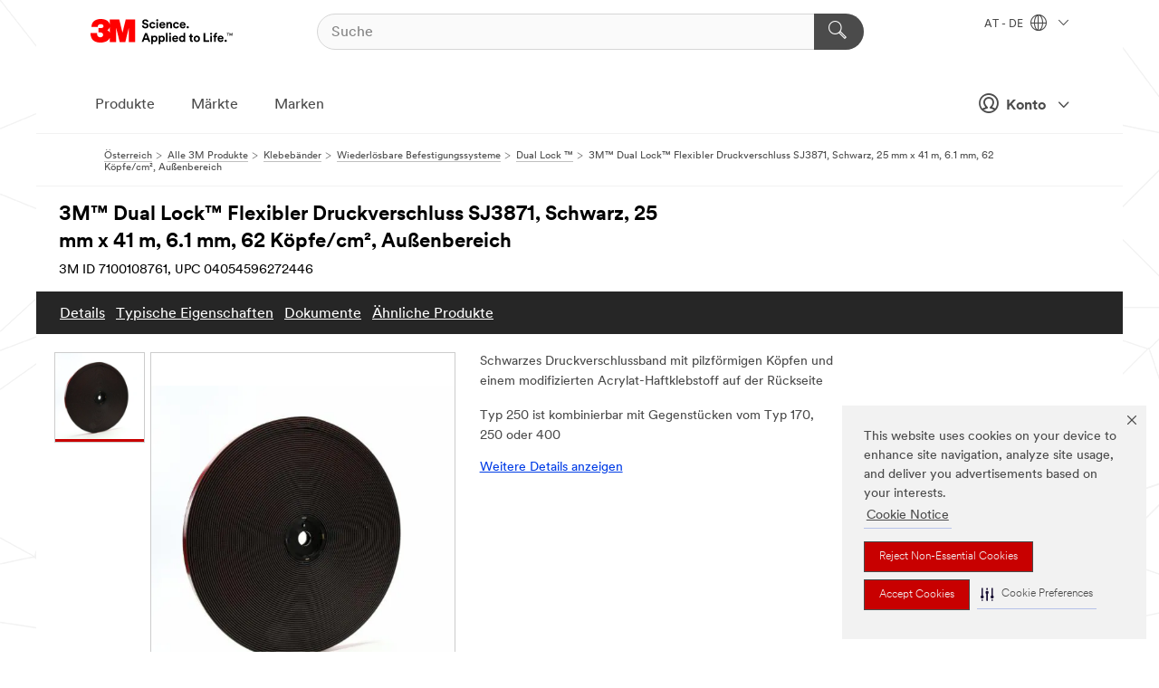

--- FILE ---
content_type: text/html; charset=UTF-8
request_url: https://www.3maustria.at/3M/de_AT/p/d/b40068954/
body_size: 16576
content:
<!DOCTYPE html>
<html lang="de-AT">
 <head><meta http-equiv="X-UA-Compatible" content="IE=EDGE"><script type="text/javascript" src="https://cdn-prod.securiti.ai/consent/auto_blocking/0638aaa2-354a-44c0-a777-ea4db9f7bf8a/801f2468-8ca0-466a-9559-d3a44ea93778.js"></script><script>(function(){var s=document.createElement('script');s.src='https://cdn-prod.securiti.ai/consent/cookie-consent-sdk-loader.js';s.setAttribute('data-tenant-uuid', '0638aaa2-354a-44c0-a777-ea4db9f7bf8a');s.setAttribute('data-domain-uuid', '801f2468-8ca0-466a-9559-d3a44ea93778');s.setAttribute('data-backend-url', 'https://app.securiti.ai');s.setAttribute('data-skip-css', 'false');s.defer=true;var parent_node=document.head || document.body;parent_node.appendChild(s);})()</script><script src="https://tags.tiqcdn.com/utag/3m/redeploy-gdpr/prod/utag.sync.js"></script><script>if (typeof utag_data == 'undefined') utag_data = {};</script>
<title>3M™ Dual Lock™ Flexibler Druckverschluss SJ3871, Schwarz, 25 mm x 41 m, 6.1 mm, 62 Köpfe/cm², Außenbereich | 3M Österreich</title>
  <meta charset="utf-8">
  <meta name="viewport" content="width=device-width, initial-scale=1.0">
<meta name="DCSext.Brand" content="Dual Lock">
<meta name="DCSext.Business" content="Safety & Industrial Bus Group">
<meta name="DCSext.CDC" content="AD">
<meta name="DCSext.Dimension_FUZE_Featured_Brands" content="Dual Lock">
<meta name="DCSext.Hierarchy" content="GPH12428">
<meta name="DCSext.SnapsPdp" content="3M™ Dual Lock™ Flexibler Druckverschluss SJ3871, Schwarz, 25 mm x 41 m, 6.1 mm, 62 Köpfe/cm², Außenbereich">
<meta name="DCSext.ewcd_url" content="Z6_79L2HO02KO3O10Q639V7L0A534 | Z6_79L2HO02KGTNF0Q98PTB7K3T93">
<meta name="DCSext.locale" content="de_AT">
<meta name="DCSext.page" content="CORP_SNAPS_GPH_AT">
<meta name="DCSext.platform" content="FUZE">
<meta name="DCSext.site" content="CORP_SNAPS_GPH">
<meta name="Discontinued" content="false">
<meta name="Keywords" content="3m duallock, klettband klebepad, 3m dual lock, dual lock, flexibler druckverschluss, kleben wiederlösbar, Schloss wiederverschließbar, druckverschluss temperaturbeständigkeit, klettband, wiederverschließbare Befestigungslösung">
<meta name="WT.cg_n" content="Product Detail Page">
<meta name="WT.dcsvid" content="">
<meta name="WT.pn_sku" content="7100108761">
<meta name="application-name" content="MMM-ext">
<meta name="baseurl" content="https://www.3maustria.at/3M/de_AT/p/">
<meta name="dc_coverage" content="AT">
<meta name="description" content="3M™ Dual Lock™ Flexibler Druckverschluss SJ3871 besteht aus schwarzem Polypropylen mit einem modifizierten Acrylat-Klebstoff auf der Rückseite. Dieses Produkt eignet sich für verschiedenste Anwendungen im Innen- und Außenbereich. Es ist im geschlossenen Zustand gerade einmal 0,24 Zoll dick und bietet eine lange Lebensdauer.">
<meta name="entity.categoryId" content="GPH12428">
<meta name="format-detection" content="telephone=no">
<meta name="generatedBySNAPS" content="true">
<meta http-equiv="cleartype" content="on">
<meta http-equiv="format-detection" content="telephone=no">
<meta http-equiv="imagetoolbar" content="no">
<meta name="isChild" content="true">
<meta name="isParent" content="false">
<meta name="mmm_id" content="7100108761">
<meta name="mmmsite" content="CORP_SNAPS_GPH">
<meta name="og:description" content="3M™ Dual Lock™ Flexibler Druckverschluss SJ3871 besteht aus schwarzem Polypropylen mit einem modifizierten Acrylat-Klebstoff auf der Rückseite. Dieses Produkt eignet sich für verschiedenste Anwendungen im Innen- und Außenbereich. Es ist im geschlossenen Zustand gerade einmal 0,24 Zoll dick und bietet eine lange Lebensdauer.">
<meta name="og:image" content="https://multimedia.3m.com/mws/media/1047706J/3m-dual-lock-reclose-fastnr-sj3871-400-black-1inx45yd-0-22in.jpg">
<meta name="og:title" content="3M™ Dual Lock™ Flexibler Druckverschluss SJ3871, Schwarz, 25 mm x 41 m, 6.1 mm, 62 Köpfe/cm², Außenbereich">
<meta name="og:url" content="https://www.3maustria.at/3M/de_AT/p/d/b40068954/">
<meta name="pageType" content="FuzeProductDetail">
<meta name="mmm:serp" content="https://www.3maustria.at/3M/de_AT/p/d/b40068954/"/>
<link rel="canonical" href="https://www.3maustria.at/3M/de_AT/p/d/b40068954/" /><!--  <PageMap><DataObject type="server"><Attribute name="node">fd-1 | WebSphere_Portal</Attribute>
<Attribute name="placeUniquename">CORP_SNAPS_GPH</Attribute>
<Attribute name="sitebreadcrumb">Z6_79L2HO02KGTNF0Q98PTB7K3T93</Attribute>
<Attribute name="themeVersion">2025.12</Attribute>
<Attribute name="pageUniquename">CORP_SNAPS_GPH_AT</Attribute>
</DataObject>
<DataObject type="page"><Attribute name="site">Z6_79L2HO02KO3O10Q639V7L0A534 | CORP_SNAPS_GPH</Attribute>
<Attribute name="currentpage">Z6_79L2HO02KGTNF0Q98PTB7K3T93</Attribute>
<Attribute name="currentuniquename">CORP_SNAPS_GPH_AT</Attribute>
</DataObject>
</PageMap> --><link rel="shortcut icon" type="image/ico" href="/favicon.ico" />
<link rel="apple-touch-icon-precomposed" sizes="57x57" href="/3m_theme_assets/themes/3MTheme/assets/images/unicorn/3M_Bookmark_Icon_57x57.png" />
<link rel="apple-touch-icon-precomposed" sizes="60x60" href="/3m_theme_assets/themes/3MTheme/assets/images/unicorn/3M_Bookmark_Icon_60x60.png" />
<link rel="apple-touch-icon-precomposed" sizes="72x72" href="/3m_theme_assets/themes/3MTheme/assets/images/unicorn/3M_Bookmark_Icon_72x72.png" />
<link rel="apple-touch-icon-precomposed" sizes="76x76" href="/3m_theme_assets/themes/3MTheme/assets/images/unicorn/3M_Bookmark_Icon_76x76.png" />
<link rel="apple-touch-icon-precomposed" sizes="114x114" href="/3m_theme_assets/themes/3MTheme/assets/images/unicorn/3M_Bookmark_Icon_114x114.png" />
<link rel="apple-touch-icon-precomposed" sizes="120x120" href="/3m_theme_assets/themes/3MTheme/assets/images/unicorn/3M_Bookmark_Icon_120x120.png" />
<link rel="apple-touch-icon-precomposed" sizes="144x144" href="/3m_theme_assets/themes/3MTheme/assets/images/unicorn/3M_Bookmark_Icon_144x144.png" />
<link rel="apple-touch-icon-precomposed" sizes="152x152" href="/3m_theme_assets/themes/3MTheme/assets/images/unicorn/3M_Bookmark_Icon_152x152.png" />
<link rel="apple-touch-icon-precomposed" sizes="180x180" href="/3m_theme_assets/themes/3MTheme/assets/images/unicorn/3M_Bookmark_Icon_180x180.png" />
<meta name="msapplication-TileColor" content="#ffffff" />
<meta name="msapplication-square70x70logo" content="/3m_theme_assets/themes/3MTheme/assets/images/unicorn/smalltile.png" />
<meta name="msapplication-square150x150logo" content="/3m_theme_assets/themes/3MTheme/assets/images/unicorn/mediumtile.png" />
<meta name="msapplication-wide310x150logo" content="/3m_theme_assets/themes/3MTheme/assets/images/unicorn/widetile.png" />
<meta name="msapplication-square310x310logo" content="/3m_theme_assets/themes/3MTheme/assets/images/unicorn/largetile.png" />
<link rel="alternate" hreflang="en-SG" href="https://www.3m.com.sg/3M/en_SG/p/d/b40068954/" /><link rel="alternate" hreflang="nl-NL" href="https://www.3mnederland.nl/3M/nl_NL/p/d/b40068954/" /><link rel="alternate" hreflang="en-MY" href="https://www.3m.com.my/3M/en_MY/p/d/b40068954/" /><link rel="alternate" hreflang="de-DE" href="https://www.3mdeutschland.de/3M/de_DE/p/d/b40068954/" /><link rel="alternate" hreflang="en-IN" href="https://www.3mindia.in/3M/en_IN/p/d/b40068954/" /><link rel="alternate" hreflang="it-IT" href="https://www.3mitalia.it/3M/it_IT/p/d/b40068954/" /><link rel="alternate" hreflang="en-IE" href="https://www.3mireland.ie/3M/en_IE/p/d/b40068954/" /><link rel="alternate" hreflang="fr-FR" href="https://www.3mfrance.fr/3M/fr_FR/p/d/b40068954/" /><link rel="alternate" hreflang="en-US" href="https://www.3m.com/3M/en_US/p/d/b40068954/" /><link rel="alternate" hreflang="de-AT" href="https://www.3maustria.at/3M/de_AT/p/d/b40068954/" /><link rel="alternate" hreflang="fr-CH" href="https://www.3msuisse.ch/3M/fr_CH/p/d/b40068954/" /><link rel="alternate" hreflang="en-GB" href="https://www.3m.co.uk/3M/en_GB/p/d/b40068954/" /><link rel="alternate" hreflang="nl-BE" href="https://www.3mbelgie.be/3M/nl_BE/p/d/b40068954/" /><link rel="stylesheet" href="/3m_theme_assets/themes/3MTheme/assets/css/build/phoenix.css?v=3.183.1" />
<link rel="stylesheet" href="/3m_theme_assets/themes/3MTheme/assets/css/unicorn-icons.css?v=3.183.1" />
<link rel="stylesheet" media="print" href="/3m_theme_assets/themes/3MTheme/assets/css/build/unicorn-print.css?v=3.183.1" />
<link rel="stylesheet" href="/3m_theme_assets/static/MDS/mammoth.css?v=3.183.1" />
<!--[if IE]><![endif]-->
<!--[if (IE 8)|(IE 7)]>
<script type="text/javascript">
document.getElementById("js-main_style").setAttribute("href", "");
</script>

<![endif]-->
<!--[if lte IE 6]><![endif]-->
<script type="text/javascript" src="/3m_theme_assets/themes/3MTheme/assets/scripts/mmmSettings.js"></script><link rel="stylesheet" href="/3m_theme_assets/themes/3MTheme/assets/css/build/gsn.css" />
<link rel="stylesheet" href="/3m_theme_assets/themes/3MTheme/assets/css/static/MyAccountDropdown/MyAccountDropdown.css" />


<script>(window.BOOMR_mq=window.BOOMR_mq||[]).push(["addVar",{"rua.upush":"false","rua.cpush":"false","rua.upre":"false","rua.cpre":"false","rua.uprl":"false","rua.cprl":"false","rua.cprf":"false","rua.trans":"","rua.cook":"false","rua.ims":"false","rua.ufprl":"false","rua.cfprl":"false","rua.isuxp":"false","rua.texp":"norulematch","rua.ceh":"false","rua.ueh":"false","rua.ieh.st":"0"}]);</script>
                              <script>!function(e){var n="https://s.go-mpulse.net/boomerang/";if("False"=="True")e.BOOMR_config=e.BOOMR_config||{},e.BOOMR_config.PageParams=e.BOOMR_config.PageParams||{},e.BOOMR_config.PageParams.pci=!0,n="https://s2.go-mpulse.net/boomerang/";if(window.BOOMR_API_key="UWRYR-C88R8-XEZDS-AZ97P-LXP2F",function(){function e(){if(!o){var e=document.createElement("script");e.id="boomr-scr-as",e.src=window.BOOMR.url,e.async=!0,i.parentNode.appendChild(e),o=!0}}function t(e){o=!0;var n,t,a,r,d=document,O=window;if(window.BOOMR.snippetMethod=e?"if":"i",t=function(e,n){var t=d.createElement("script");t.id=n||"boomr-if-as",t.src=window.BOOMR.url,BOOMR_lstart=(new Date).getTime(),e=e||d.body,e.appendChild(t)},!window.addEventListener&&window.attachEvent&&navigator.userAgent.match(/MSIE [67]\./))return window.BOOMR.snippetMethod="s",void t(i.parentNode,"boomr-async");a=document.createElement("IFRAME"),a.src="about:blank",a.title="",a.role="presentation",a.loading="eager",r=(a.frameElement||a).style,r.width=0,r.height=0,r.border=0,r.display="none",i.parentNode.appendChild(a);try{O=a.contentWindow,d=O.document.open()}catch(_){n=document.domain,a.src="javascript:var d=document.open();d.domain='"+n+"';void(0);",O=a.contentWindow,d=O.document.open()}if(n)d._boomrl=function(){this.domain=n,t()},d.write("<bo"+"dy onload='document._boomrl();'>");else if(O._boomrl=function(){t()},O.addEventListener)O.addEventListener("load",O._boomrl,!1);else if(O.attachEvent)O.attachEvent("onload",O._boomrl);d.close()}function a(e){window.BOOMR_onload=e&&e.timeStamp||(new Date).getTime()}if(!window.BOOMR||!window.BOOMR.version&&!window.BOOMR.snippetExecuted){window.BOOMR=window.BOOMR||{},window.BOOMR.snippetStart=(new Date).getTime(),window.BOOMR.snippetExecuted=!0,window.BOOMR.snippetVersion=12,window.BOOMR.url=n+"UWRYR-C88R8-XEZDS-AZ97P-LXP2F";var i=document.currentScript||document.getElementsByTagName("script")[0],o=!1,r=document.createElement("link");if(r.relList&&"function"==typeof r.relList.supports&&r.relList.supports("preload")&&"as"in r)window.BOOMR.snippetMethod="p",r.href=window.BOOMR.url,r.rel="preload",r.as="script",r.addEventListener("load",e),r.addEventListener("error",function(){t(!0)}),setTimeout(function(){if(!o)t(!0)},3e3),BOOMR_lstart=(new Date).getTime(),i.parentNode.appendChild(r);else t(!1);if(window.addEventListener)window.addEventListener("load",a,!1);else if(window.attachEvent)window.attachEvent("onload",a)}}(),"".length>0)if(e&&"performance"in e&&e.performance&&"function"==typeof e.performance.setResourceTimingBufferSize)e.performance.setResourceTimingBufferSize();!function(){if(BOOMR=e.BOOMR||{},BOOMR.plugins=BOOMR.plugins||{},!BOOMR.plugins.AK){var n=""=="true"?1:0,t="",a="cj26dvyxhuqq62lwsa7q-f-5f9bf6bc0-clientnsv4-s.akamaihd.net",i="false"=="true"?2:1,o={"ak.v":"39","ak.cp":"832420","ak.ai":parseInt("281472",10),"ak.ol":"0","ak.cr":9,"ak.ipv":4,"ak.proto":"h2","ak.rid":"6c7fbd80","ak.r":45721,"ak.a2":n,"ak.m":"dscx","ak.n":"essl","ak.bpcip":"18.117.225.0","ak.cport":35686,"ak.gh":"23.33.25.7","ak.quicv":"","ak.tlsv":"tls1.3","ak.0rtt":"","ak.0rtt.ed":"","ak.csrc":"-","ak.acc":"","ak.t":"1769377855","ak.ak":"hOBiQwZUYzCg5VSAfCLimQ==zBsC3XEup9sHVoYfud8dYRJz3n4FAD/+VLQLqA2VhZUBxtBaNYbkRe7pVj3CMN65EaOkxehQZrRYKQiKmLIlTkzQwaDuw+Uh0OaUp4l4c5T7+KhQ7vEzKZtXeUJVeB7EdNDM6xQy/zkdvUihfoi5jxyFzQEFUPCD3dxEkarVhzwpHakSa/Rpnvtghiw9oFCCzLhaECLF4etr8OBgOU5WCEPKBJZ0KLwDft7xp2OjZgo+0WqR+LuAMcx8+C5dvshHgbCbr8aFgD/Wbimnu4nPAMOzGzUXVQ7ULMiK1w10Xf6PiX9IJURBxBwJq97EFKwIlj9Bju9KOQ38jdP7FjU85yNr4053B5zKTEXaGk0DCCNbMKm9rk9wGzGyw9xcTrGCFtb722dP3Hwclz1K++cM2fqe+qWVKf3Tq70SuLpYpvQ=","ak.pv":"279","ak.dpoabenc":"","ak.tf":i};if(""!==t)o["ak.ruds"]=t;var r={i:!1,av:function(n){var t="http.initiator";if(n&&(!n[t]||"spa_hard"===n[t]))o["ak.feo"]=void 0!==e.aFeoApplied?1:0,BOOMR.addVar(o)},rv:function(){var e=["ak.bpcip","ak.cport","ak.cr","ak.csrc","ak.gh","ak.ipv","ak.m","ak.n","ak.ol","ak.proto","ak.quicv","ak.tlsv","ak.0rtt","ak.0rtt.ed","ak.r","ak.acc","ak.t","ak.tf"];BOOMR.removeVar(e)}};BOOMR.plugins.AK={akVars:o,akDNSPreFetchDomain:a,init:function(){if(!r.i){var e=BOOMR.subscribe;e("before_beacon",r.av,null,null),e("onbeacon",r.rv,null,null),r.i=!0}return this},is_complete:function(){return!0}}}}()}(window);</script></head>
<body class="MMM--bodyContain MMM--body_1440"><div class="MMM--skipMenu" id="top"><ul class="MMM--skipList"><li><a href="#js-gsnMenu">Wechseln zur AT Navigation</a></li><li><a href="#ssnMenu">Wechseln zur CORP_SNAPS_GPH Navigation</a></li><li><a href="#pageContent">Zum Seiteninhalt</a></li><li><a href="#js-searchBar">Zur Suche</a></li><li><a href="#help--links">Zum Kontakt</a></li><li><a href="/3M/de_AT/unternehmen-alpine/site-map/">Zur Sitemap</a></li></ul>
</div>

    <div id="js-bodyWrapper" class="MMM--themeWrapper">
        <div class="m-dropdown-list_overlay"></div>
    <nav class="m-nav">      
      <div class="is-header_container h-fitWidth m-header_container">
        <div class="m-header">          
          <a href="/3M/de_AT/unternehmen-alpine/" aria-label="3M Logo - Opens in a new window" class="is-3MLogo m-header_logo l-smallMarginRight h-linkNoUnderline l-centerVertically" title="3M in Österreich">
            <img class="h-onDesktop m-header_logoImg" src="/3m_theme_assets/themes/3MTheme/assets/images/unicorn/Logo.svg" alt="3M Logo" />
            <img class="h-notOnDesktop l-img" src="/3m_theme_assets/themes/3MTheme/assets/images/unicorn/Logo_mobile.png" alt="3M Logo" />
          </a>                          

          

<div class="m-header_search l-smallMarginRight">
  <form class="h-fitHeight" id="typeahead-root" action="/3M/de_AT/p/">
    <input id="js-searchBar" class="m-header_searchbar h-fitWidth h-fitHeight l-centerVertically is-searchbar" name="Ntt" type="search" placeholder="Suche" aria-label="Suche">
    <button class="m-header_searchbutton" type="submit" value="Suche" aria-label="Suche">
      <i class="MMM--icn MMM--icn_search color--white"></i>
    </button>
  </form>
</div>


          <div style="display: inline-block" class="h-notOnDesktop">
            <div class="m-header_menu l-centerVertically h-notOnDesktop">
              <a href="#" class="h-linkNoUnderline link--dark is-header_menuLink is-collapsed m-header_menuLink" aria-haspopup="true" aria-controls="navOptions" aria-label="Öffnen Sie die Navigation" data-openlabel="Öffnen Sie die Navigation" data-closelabel="Schliessen">
                <i class="MMM--icn MMM--icn_hamburgerMenu is-header_menuIcon m-header_menuIcn"></i>
              </a>
              <i class="MMM--icn MMM--icn_close link--dark m-header_hiddenIcn m-header_menuIcn"></i>
            </div>
          </div>
          <div class="m-header--fix"></div>
        </div>
                
        
        <div class="m-header-madbar h-notOnDesktop">
          <div class="MAD-Bar">
            <div class="m-account mad-section">
              
              <a href="#" role="button" class="m-btn m-btn--free font--size m-navbar_loginBtn m-navbar_profileBtn link--dark is-header_madSI is-closed is-signInToggle" target="_self">
                <i class="MMM--icn MMM--icn_userHollow large-icn"></i>
                Konto
                <i class="MMM--icn MMM--icn_down_arrow mad-barSI-arrow"></i>
              </a>
              
            </div>
          </div>
        </div>
                
        <div class="m-header_overlay"></div>
        
        <!-- Profile Management Pop-Up -->
              <div class="m-navbar m-navbar-noStyle">
               <div class=" is-signInPopUp h-hidden">
                <div class="m-navbar_signInPopup font--standard mad-menu-container" aria-modal="true">                           
                  
                  <div class="signIn-linkBox">
                    <a href="https://order.3m.com/store/bComAustriaSite/de_AT/login">Bei 3M bCom anmelden</a>
                  </div>
                </div> 
               </div> 
              </div>            
            

        <div class="is-dropdown h-hidden m-navbar_container">
          <div class="m-navbar_overlay h-fitHeight h-notOnMobile is-overlay h-notOnDesktop"></div>
          <div class="m-navbar">
            <div class="m-navbar_level-1 js-navbar_level-1">

              
	          <div class="m-navbar_login m-navbar_loginProfile h-notOnMobile h-notOnTablet h-onDesktop">
              <div class="mad-section">
                <a href="#" class="m-btn m-btn--free font--size m-navbar_loginBtn m-navbar_signInBtn link--dark is-signInToggle is-header_madDesktopSI">
                  <i class="MMM--icn MMM--icn_userHollow l-centerVertically large-icn" style="padding-left: 10px; font-weight: bold;"></i>
                  Konto
                  <i class="MMM--icn mad-barSI-arrow MMM--icn_down_arrow" style="padding-left: 10px; font-size: 11px;"></i>
                </a>
              </div>
            </div>
 
              <div class="m-navbar_localization l-centerVertically">
                <a href="#" class="link--dark l-centerVertically is-localeToggle">AT - DE
                  <i class="MMM--icn MMM--icn_localizationGlobe l-centerVertically m-navbar_localGlobe" style="padding-left: 5px;"></i>
                  <i class="MMM--icn MMM--icn_down_arrow h-onDesktop" style="padding-left: 10px; font-size: 11px;"></i></a>
              </div>
              <div id="js-gsnMenu" class="m-navbar_nav">

                
<ul id="navOptions" role="menubar">
<li class="m-navbar_listItem">
        <a href="#" id="navbar_link-products" class="is-navbar_link m-navbar_link" aria-haspopup="true" aria-expanded="false">Produkte</a>
      </li><li class="m-navbar_listItem">
        <a href="#" id="navbar_link-industries" class="is-navbar_link m-navbar_link" aria-haspopup="true" aria-expanded="false">Märkte</a>
      </li><li class="m-navbar_listItem">
          <a href="/3M/de_AT/unternehmen-alpine/our-brands/" class="m-navbar_link">Marken</a>
        </li>
        
</ul>
<div class="m-navbar_localOverlay is-localePopUp h-hidden">
  <div class="m-navbar_localPopup m-navbar_popup font--standard" aria-modal="true" role="dialog" aria-label="language switcher dialog">
    <button
      class="m-navbar-localClose m-btn--close color--silver is-close h-notOnDesktop"
      aria-label="Schliessen"><i class="MMM--icn MMM--icn_close"></i></button>
    <div class="font--standard m-navbar_popupTitle">3M in Österreich</div>
    <form>
      <div class="font--standard m-navbar_popupOptions"><input type="radio" name="locale" value="https://www.3maustria.at/3M/de_AT/p/d/b40068954/" id="locale-at-de" class="m-radioInput" checked>
      	    <label class="m-radioInput_label" for="locale-at-de">Deutsch - DE</label><br></div>
      <a href="https://www.3m.com/3M/en_US/select-location/" aria-label="Change 3M Location" class="link">Change 3M Location</a>
      <button type="submit" value="Einreichen" class="m-btn m-btn--red m-navbar_localeSave is-saveLocale">Speichern</button>
    </form>
  </div>
  <div class="m-overlay h-onDesktop is-close"></div>
</div>
              </div>
            </div>

            <div class="m-dropdown-list js-navbar_level-2">

              <!-- Dropdown Lists Header -->
<div class="m-dropdown-list_header">
  <button class="m-dropdown-list_backBtn js-dropdown-list_backBtn">
    <i class="MMM--icn MMM--icn_lt2"></i>
  </button>
  <div class="m-dropdown-list_title">
<label id="dropdown-list_products-title">Produkte</label>
      <label id="dropdown-list_industries-title">Märkte</label>
      
  </div>
</div><!-- End of the dropdown list header --><ul id="products-list" class="l-dropdown-list_container" role="menu" aria-hidden="true"><li class="l-dropdown-list" role="menuitem">
      <a href="/3M/de_AT/p/c/advanced-materials/" aria-label="Advanced Materials" class="isInside MMM--basicLink">
        Advanced Materials
      </a>
    </li><li class="l-dropdown-list" role="menuitem">
      <a href="/3M/de_AT/p/c/automobil/" aria-label="Auto- und Montageteile" class="isInside MMM--basicLink">
        Auto- und Montageteile
      </a>
    </li><li class="l-dropdown-list" role="menuitem">
      <a href="/3M/de_AT/p/c/beschichtungen/" aria-label="Beschichtungen" class="isInside MMM--basicLink">
        Beschichtungen
      </a>
    </li><li class="l-dropdown-list" role="menuitem">
      <a href="/3M/de_AT/p/c/beschilderung-und-kennzeichnung/" aria-label="Beschilderung und Kennzeichnung" class="isInside MMM--basicLink">
        Beschilderung und Kennzeichnung
      </a>
    </li><li class="l-dropdown-list" role="menuitem">
      <a href="/3M/de_AT/p/c/buro-schreibtisch/" aria-label="Büro + Schreibtisch" class="isInside MMM--basicLink">
        Büro + Schreibtisch
      </a>
    </li><li class="l-dropdown-list" role="menuitem">
      <a href="/3M/de_AT/p/c/elektronikbauteile/" aria-label="Elektronikbauteile" class="isInside MMM--basicLink">
        Elektronikbauteile
      </a>
    </li><li class="l-dropdown-list" role="menuitem">
      <a href="/3M/de_AT/p/c/elektronisk/" aria-label="Elektronisk" class="isInside MMM--basicLink">
        Elektronisk
      </a>
    </li><li class="l-dropdown-list" role="menuitem">
      <a href="/3M/de_AT/p/c/etiketten/" aria-label="Etiketten" class="isInside MMM--basicLink">
        Etiketten
      </a>
    </li><li class="l-dropdown-list" role="menuitem">
      <a href="/3M/de_AT/p/c/folien/" aria-label="Folien" class="isInside MMM--basicLink">
        Folien
      </a>
    </li><li class="l-dropdown-list" role="menuitem">
      <a href="/3M/de_AT/p/c/haushalt/" aria-label="Haushalt" class="isInside MMM--basicLink">
        Haushalt
      </a>
    </li><li class="l-dropdown-list" role="menuitem">
      <a href="/3M/de_AT/p/c/isolation/" aria-label="Isolation" class="isInside MMM--basicLink">
        Isolation
      </a>
    </li><li class="l-dropdown-list" role="menuitem">
      <a href="/3M/de_AT/p/c/klebebander/" aria-label="Klebebänder" class="isInside MMM--basicLink">
        Klebebänder
      </a>
    </li><li class="l-dropdown-list" role="menuitem">
      <a href="/3M/de_AT/p/c/klebstoffe/" aria-label="Klebestoffe, Dichtmassen und Füllstoffe" class="isInside MMM--basicLink">
        Klebestoffe, Dichtmassen und Füllstoffe
      </a>
    </li><li class="l-dropdown-list" role="menuitem">
      <a href="/3M/de_AT/p/c/medizinisch/" aria-label="Medizinisch" class="isInside MMM--basicLink">
        Medizinisch
      </a>
    </li><li class="l-dropdown-list" role="menuitem">
      <a href="/3M/de_AT/p/c/personliche-schutzausrustung/" aria-label="Persönliche Schutzausrüstung" class="isInside MMM--basicLink">
        Persönliche Schutzausrüstung
      </a>
    </li><li class="l-dropdown-list" role="menuitem">
      <a href="/3M/de_AT/p/c/prozesshilfen-applikationshilfen/" aria-label="Prozesshilfen & Applikationshilfen" class="isInside MMM--basicLink">
        Prozesshilfen & Applikationshilfen
      </a>
    </li><li class="l-dropdown-list" role="menuitem">
      <a href="/3M/de_AT/p/c/reinigungszubehor/" aria-label="Reinigungszubehör" class="isInside MMM--basicLink">
        Reinigungszubehör
      </a>
    </li><li class="l-dropdown-list" role="menuitem">
      <a href="/3M/de_AT/p/c/schleifmittel/" aria-label="Schleifmittel" class="isInside MMM--basicLink">
        Schleifmittel
      </a>
    </li><li class="l-dropdown-list" role="menuitem">
      <a href="/3M/de_AT/p/c/schleifpasten-und-polituren/" aria-label="Schleifpasten und Polituren" class="isInside MMM--basicLink">
        Schleifpasten und Polituren
      </a>
    </li><li class="l-dropdown-list" role="menuitem">
      <a href="/3M/de_AT/p/c/schmiermittel/" aria-label="Schmiermittel" class="isInside MMM--basicLink">
        Schmiermittel
      </a>
    </li><li class="l-dropdown-list_last-item" role="menuitem"><a class="l-dropdown-list_view-all-products" href="/3M/de_AT/p/">Alle Produkte anzeigen</a>     
      <button class="m-btn js-backtoTopBtn">
        <i class="MMM--icn MMM--icn_arrowUp"></i>
      </button>
    </li></ul>
<ul id="industries-list" class="l-dropdown-list_container" role="menu" aria-hidden="true"><li class="l-dropdown-list" role="menuitem">
      <a href="/3M/de_AT/architektur-bau-alpine/" aria-label="Architektur und Bau" class="MMM--basicLink">
        Architektur und Bau
      </a>
    </li><li class="l-dropdown-list" role="menuitem">
      <a href="/3M/de_AT/elektronik-alpine/" aria-label="Elektronik" class="MMM--basicLink">
        Elektronik
      </a>
    </li><li class="l-dropdown-list" role="menuitem">
      <a href="/3M/de_AT/energie-alpine/" aria-label="Energie" class="MMM--basicLink">
        Energie
      </a>
    </li><li class="l-dropdown-list" role="menuitem">
      <a href="/3M/de_AT/gewerbe-handel-alpine/" aria-label="Gewerbe und Handel" class="MMM--basicLink">
        Gewerbe und Handel
      </a>
    </li><li class="l-dropdown-list" role="menuitem">
      <a href="/3M/de_AT/privatkunden-alpine/" aria-label="Produkte für den Privatkunden" class="MMM--basicLink">
        Produkte für den Privatkunden
      </a>
    </li><li class="l-dropdown-list" role="menuitem">
      <a href="/3M/de_AT/produktion-verarbeitung-alpine/" aria-label="Produktion und Verarbeitun" class="MMM--basicLink">
        Produktion und Verarbeitun
      </a>
    </li><li class="l-dropdown-list" role="menuitem">
      <a href="/3M/de_AT/sicherheit-alpine/" aria-label="Sicherheit" class="MMM--basicLink">
        Sicherheit
      </a>
    </li><li class="l-dropdown-list" role="menuitem">
      <a href="/3M/de_AT/transport-verkehr-alpine/" aria-label="Transport und Verkehr" class="MMM--basicLink">
        Transport und Verkehr
      </a>
    </li><li class="l-dropdown-list" role="menuitem">
      <a href="/3M/de_AT/automotive-alpine/" aria-label="Transportindustrie" class="MMM--basicLink">
        Transportindustrie
      </a>
    </li><div class="l-dropdown-list_industries-image">
      <img class="img img_stretch mix-MMM--img_fancy" src="https://multimedia.3m.com/mws/media/1812021O/industry-feature-image.png" alt="Ein Autofabrikarbeiter, der die Autoproduktionslinie inspiziert.">
      <p>Bei 3M entdecken und innovieren wir in nahezu jeder Branche, um Probleme auf der ganzen Welt zu lösen.</p>
    </div></ul>


            </div>            
          </div>
        </div>
      </div>
    </nav>
    <div class="m-navbar_profileOverlay is-profileToggle is-close h-hidden"></div>
    <div class="m-navbar_signInOverlay m-overlay is-signInToggle is-close h-hidden"></div>
<div class="MMM--site-bd">
  <div class="MMM--grids" id="pageContent">
  <div class="MMM--siteNav">
  <div class="MMM--breadcrumbs_theme">
  <ol class="MMM--breadcrumbs-list" itemscope itemtype="https://schema.org/BreadcrumbList"><li itemprop="itemListElement" itemscope itemtype="https://schema.org/ListItem"><a href="/3M/de_AT/unternehmen-alpine/" itemprop="item"><span itemprop="name">Österreich</span></a><i class="MMM--icn MMM--icn_breadcrumb"></i>
          <meta itemprop="position" content="1" /></li><li itemprop="itemListElement" itemscope itemtype="https://schema.org/ListItem"><a href="/3M/de_AT/p/" itemprop="item"><span itemprop="name">Alle 3M Produkte</span></a><i class="MMM--icn MMM--icn_breadcrumb"></i>
          <meta itemprop="position" content="2" /></li><li itemprop="itemListElement" itemscope itemtype="https://schema.org/ListItem"><a href="https://www.3maustria.at/3M/de_AT/p/c/klebebander/" itemprop="item"><span itemprop="name">Klebebänder</span></a><i class="MMM--icn MMM--icn_breadcrumb"></i>
          <meta itemprop="position" content="3" /></li><li itemprop="itemListElement" itemscope itemtype="https://schema.org/ListItem"><a href="https://www.3maustria.at/3M/de_AT/p/c/klebebander/wiederlosbare-befestigungssysteme/" itemprop="item"><span itemprop="name">Wiederlösbare Befestigungssysteme</span></a><i class="MMM--icn MMM--icn_breadcrumb"></i>
          <meta itemprop="position" content="4" /></li><li itemprop="itemListElement" itemscope itemtype="https://schema.org/ListItem"><a href="https://www.3maustria.at/3M/de_AT/p/c/klebebander/wiederlosbare-befestigungssysteme/dual-lock-tm/" itemprop="item"><span itemprop="name">Dual Lock ™</span></a><i class="MMM--icn MMM--icn_breadcrumb"></i>
          <meta itemprop="position" content="5" /></li><li itemprop="itemListElement" itemscope itemtype="https://schema.org/ListItem"><span itemprop="name">3M™ Dual Lock™ Flexibler Druckverschluss SJ3871, Schwarz, 25 mm x 41 m, 6.1 mm, 62 Köpfe/cm², Außenbereich</span><link itemprop="url" href="#"><meta itemprop="position" content="6" /></li></ol>
  
</div>

        </div><div class="hiddenWidgetsDiv">
	<!-- widgets in this container are hidden in the UI by default -->
	<div class='component-container ibmDndRow hiddenWidgetsContainer id-Z7_79L2HO02KGTNF0Q98PTB7K3TP6' name='ibmHiddenWidgets' ></div><div style="clear:both"></div>
</div>

<div class="MMM--grids">
  <div class='component-container MMM--grids-col_single MMM--grids-col ibmDndColumn id-Z7_79L2HO02KGTNF0Q98PTB7K3TP1' name='ibmMainContainer' ><div class='component-control id-Z7_79L2HO02KGTNF0Q98PTB7K3NJ7' ><span id="Z7_79L2HO02KGTNF0Q98PTB7K3NJ7"></span><html><head><meta name="viewport" content="width=device-width"/><script>window.__INITIAL_DATA = {"isParent":false,"productDetails":{"hasMoreOptions":false,"imageUrl":"https://multimedia.3m.com/mws/media/1047706J/3m-dual-lock-reclose-fastnr-sj3871-400-black-1inx45yd-0-22in.jpg","altText":"Leftside.tif","name":"3M™ Dual Lock™ Flexibler Druckverschluss SJ3871, Schwarz, 25 mm x 41 m, 6.1 mm, 62 Köpfe/cm², Außenbereich","bazaarVoiceProductFamily":["3M™ Dual Lock™ Reclosable Fastener SJ3871"],"stockNumber":"7100108761","originalMmmid":"B40068954","upc":"04054596272446","shortDescription":"3M™ Dual Lock™ Flexibler Druckverschluss SJ3871 besteht aus schwarzem Polypropylen mit einem modifizierten Acrylat-Klebstoff auf der Rückseite. Dieses Produkt eignet sich für verschiedenste Anwendungen im Innen- und Außenbereich. Es ist im geschlossenen Zustand gerade einmal 0,24 Zoll dick und bietet eine lange Lebensdauer.","longDescription":"[base64]","divisionName":"Safety & Industrial Bus Group","divisionCode":"AD","childrenUpc":["4054596227316","4054596227040","04054596227316","04054596227040","4054596272446"],"categoryId":"GPH12428","industryId":"","canonical":"https://www.3maustria.at/3M/de_AT/p/d/b40068954/","discontinued":false},"benefits":["Schwarzes Druckverschlussband mit pilzförmigen Köpfen und einem modifizierten Acrylat-Haftklebstoff auf der Rückseite","Typ 250 ist kombinierbar mit Gegenstücken vom Typ 170, 250 oder 400"],"classificationAttributes":[{"label":"Gesamtbreite (metrisch)","identifier":"attrh776","values":["25.4 mm"],"assignment":"techspec_dimensions"},{"label":"Geschlossene Dicke","identifier":"attrd391","values":["6.1 mm"],"assignment":"techspec"},{"label":"Klebstofftyp","identifier":"jhh7hmmlj7","values":["modifiziertes Acryl"],"assignment":"techspec"},{"label":"Lösungen für","identifier":"attra879","values":["WLAN-Netzwerk: Infrastruktur-Zubehör"],"assignment":"marketing"},{"label":"Marken","identifier":"brand0","values":["Dual Lock™"]},{"label":"Produktfarbe","identifier":"attra1798","values":["Schwarz"],"assignment":"techspec"},{"label":"Produktform","identifier":"gsxltxsmlg","values":["Rolle"],"assignment":"techspec"},{"label":"Trägermaterial","identifier":"attrh112","values":["Polypropylen"],"assignment":"techspec"},{"label":"Verschluss-Lebensdauer","identifier":"9g8z162rrg","values":["1000 "],"assignment":"techspec"}],"breadCrumb":[{"value":"Alle Produkte","removeUrl":"https://www.3maustria.at/3M/de_AT/p/","gphId":"GPH19999"},{"value":"Klebebänder","removeUrl":"https://www.3maustria.at/3M/de_AT/p/c/klebebander/","gphId":"GPH10113"},{"value":"Wiederlösbare Befestigungssysteme","removeUrl":"https://www.3maustria.at/3M/de_AT/p/c/klebebander/wiederlosbare-befestigungssysteme/","gphId":"GPH12219"},{"value":"Dual Lock ™","removeUrl":"https://www.3maustria.at/3M/de_AT/p/c/klebebander/wiederlosbare-befestigungssysteme/dual-lock-tm/","gphId":"GPH12428"},{"value":"3M™ Dual Lock™ Flexibler Druckverschluss SJ3871, Schwarz, 25 mm x 41 m, 6.1 mm, 62 Köpfe/cm², Außenbereich"}],"media":[{"url":"https://multimedia.3m.com/mws/media/1047706J/3m-dual-lock-reclose-fastnr-sj3871-400-black-1inx45yd-0-22in.jpg","altText":"Leftside.tif","usageCode":"main_image"}],"mediaMore":false,"resources":[{"dmrId":"2359273","url":"https://multimedia.3m.com/mws/media/2359273J/3m-iatd-cmsd-product-catalogue-hook-and-loop-de.jpg","originalUrl":"https://multimedia.3m.com/mws/media/2359273O/3m-iatd-cmsd-product-catalogue-hook-and-loop-de.pdf?&fn=3m-iatd-cmsd-product-catalogue-hook-and-loop-de.pdf","title":"3M IATD CMSD Produktkatalog, Hook and Loop, DE","mimeType":"application/pdf","fileSize":0,"altText":"Produktkatalog für das 3M Hook and Loop Portfolio, DE","contentType":"Kataloge"}],"resourcesMore":false,"similarProducts":[{"name":"3M™ Dual Lock™ Flexibler Druckverschluss SJ3871, Schwarz, 25 mm x 41 m, 6.1 mm, 62 Köpfe/cm², Außenbereich","image":"https://multimedia.3m.com/mws/media/1047706J/3m-dual-lock-reclose-fastnr-sj3871-400-black-1inx45yd-0-22in.jpg","altText":"Leftside.tif","mmmid":"7100108761"},{"name":"3M™ Dual Lock™ Flexibler Druckverschluss SJ3561, Transparent, 25 mm x 47.5 m, Type 400","url":"https://www.3maustria.at/3M/de_AT/p/d/b40068887/","image":"https://multimedia.3m.com/mws/media/752357J/3m-tm-dual-lock-tm-reclosable-fastener.jpg","altText":"3M™ Dual Lock™ flexibler Druckverschluss, SJ3560","mmmid":"B40068887"},{"name":"3M™ Dual Lock™ Flexibler Druckverschluss SJ354-Serie","url":"https://www.3maustria.at/3M/de_AT/p/d/b40068895/","image":"https://multimedia.3m.com/mws/media/1027163J/3m-sj-354x.jpg","altText":"3M™ Dual Lock™ Spendebox SJ354X","mmmid":"B40068895"},{"name":"3M™ Dual Lock™ flexibler Druckverschluss SJ3870","url":"https://www.3maustria.at/3M/de_AT/p/d/b40068905/","image":"https://multimedia.3m.com/mws/media/1027170J/3m-sj3870.jpg","altText":"3M™ Dual Lock™ SJ3870","mmmid":"B40068905"}],"similarProductsMore":true,"moreOptions":{"baseId":"B40068954","terminalCategory":"GPH12428","totalSelected":1,"childHasCcSubId":false,"displayTable":false,"wtbMmmIds":["7100108761"]},"mediaOffset":0,"mediaMoreCount":0,"ctaInfo":{"ccSubId":"2780","ccTemplatedID":"emjo9gg796_7541ec30-33d4-11eb-987a-25087ad49e2c103"},"replacement":{"discontinued":false,"is_product_new":false},"keywords":["3m duallock","klettband klebepad","3m dual lock","dual lock","flexibler druckverschluss","kleben wiederlösbar","Schloss wiederverschließbar","druckverschluss temperaturbeständigkeit","klettband","wiederverschließbare Befestigungslösung"],"resourcesAggs":[{"label":"Kataloge","count":1,"typeCode":"catalogs"},{"label":"Verkaufsratgeber","count":1,"typeCode":"sales_guides"}],"hreflang":{"en_MY":"https://www.3m.com.my/3M/en_MY/p/d/b40068954/","de_AT":"https://www.3maustria.at/3M/de_AT/p/d/b40068954/","it_IT":"https://www.3mitalia.it/3M/it_IT/p/d/b40068954/","nl_BE":"https://www.3mbelgie.be/3M/nl_BE/p/d/b40068954/","en_SG":"https://www.3m.com.sg/3M/en_SG/p/d/b40068954/","fr_CH":"https://www.3msuisse.ch/3M/fr_CH/p/d/b40068954/","fr_FR":"https://www.3mfrance.fr/3M/fr_FR/p/d/b40068954/","de_DE":"https://www.3mdeutschland.de/3M/de_DE/p/d/b40068954/","en_IE":"https://www.3mireland.ie/3M/en_IE/p/d/b40068954/","en_GB":"https://www.3m.co.uk/3M/en_GB/p/d/b40068954/","en_US":"https://www.3m.com/3M/en_US/p/d/b40068954/","en_IN":"https://www.3mindia.in/3M/en_IN/p/d/b40068954/","nl_NL":"https://www.3mnederland.nl/3M/nl_NL/p/d/b40068954/"},"translations":{"play":"Wiedergabe","viewBuyingOptions":"Kaufoptionen anzeigen","techDataSheet":"Technisches Datenblatt","clearAll":"Alle löschen","chatUnavailable":"Chat ist nicht verfügbar","plusXMore":"+ # weitere","userInstructions":"Gebrauchsanleitung","price":"Preis","faq":"Hilfe","options":"Optionen","whereToBuy":"Bezugsquellen","legalDisclaimer":"Rechtliche Hinweise","viewLegalDisclaimer":"Rechtliche Hinweise anzeigen","productOptions":"Produktoptionen","clickTapZoom":"Zum Vergrößern klicken oder tippen","replacedBy":"Ersetzt durch","upc":"UPC","thankYouMessage":"Our Goal is to respond to your request within 24 hours. Some questions, however, may need further investigation to provide you with appropriate response.","hoverImageZoom":"Zum Vergrößern Mauszeiger über das Bild bewegen","viewMoreDetails":"Weitere Details anzeigen","notApplicable":"Unzutreffend","productNameID":"Produktname und IDs","recentlyViewed":"Zuletzt angesehen","supportDescription":"Benötigen Sie Hilfe bei der Auswahl des richtigen Produkts für Ihre Anwendung? Kontaktieren Sie uns, wenn Sie Rat zu Produkten, Techniken oder Anwendungen benötigen oder mit einem technischen Spezialisten von 3M zusammenarbeiten möchten {#}","showMore":"Mehr anzeigen","frequentBoughtTogether":"Häufig zusammen gekauft","emailRequired":"Enter your email address","allResults":"Alle Ergebnisse","lastName":"Last name (optional)","dragSpin":"Zum Drehen ziehen","stockNumber":"Bestandsnummer#","loveToHearFeedback":"Wir würden uns freuen, von Ihnen zu hören. Bitte geben Sie uns Feedback, da wir stets darin bemüht sind, unsere Erfahrungen zu verbessern. ","dimensionsClassifications":"Abmessungen und Klassifikationen ","disclaimerURL":"https://www.3m.com/3M/en_US/company-us/privacy-policy/","nsn":"NSN","availability":"Verfügbarkeit","matching":"passend","products":"Produkte","customerReviews":"Kundenbewertungen","disclaimerOpening":"The information you provide on this Contact Us form will be used to respond to your request and as further described in our","pageTop":"Zum Seitenanfang","close":"Schließen","product":"Produkt","more":"Mehr","messageUsHeader":"Ihre Nachricht an uns","change":"Ändern","viewAllProductOptions":"Alle X Produktoptionen anzeigen","highlights":"Eigenschaften","specificationsAlternate":"Typische Eigenschaften","safetyDataSheet":"Sicherheitsdatenblatt","emailAddressRetype":"Retype your email address","frequentlyViewedResources":"Häufig angezeigte Ressourcen","partNumber":"Artikelnummer","selectProductOptionsForIDs":"Produktoptionen für IDs auswählen","open":"Öffnen","invalidEmailAddress":"Ungültige E-Mail-Adresse","country":"3M Österreich","thankYouHeader":"Thank you for contacting 3M","documentNumber":"Document Number","relatedProducts":"Ähnliche Produkte","threeSixtySpin":"360","specifications":"Spezifikationen","closeSection":"Diesen Abschnitt schließen","similarProducts":"Ähnliche Produkte","emailAddress":"Email address","emailAddressFailure":"Email addresses do not match","reviews":"Bewertungen","learnWTB":"Bezugsquellen","supportTitle":"Setzen Sie sich mit uns in Verbindung. Wir sind hier, um zu helfen.","details":"Details","all":"All","frequentlyBoughtTogetherTemp":"Häufig zusammen gekauft","messageUsIntro":"We welcome your questions and comments about 3M Products and only use the information you provide to respond to your message.","loadMore":"Mehr Inhalte laden","less":"Weniger","productNumber":"3M Produktnummer","done":"Done","selectOptionsTooltip":"Produktoptionen auswählen ","firstName":"First name (optional)","requiredProductsZone":"Benötigte Produkte","helpMakeBetter":"Helfen Sie uns dabei, unsere Website zu verbessern","optionsAvailable":"Verfügbare Optionen","support":"Support","viewAllResources":"Alle Ressourcen anzeigen","next":"Weiter","submit":"Submit","disclaimerClosing":"Please be aware that this information (including the original and the subsequent reply) may be transferred to a server located in the U.S. for metrics and storage. If you do not consent to this use of your personal information, please do not use the Contact Us system.","chatLive":"Chat ist live","priceList":"Preisliste","wtbUnavailable":"No distributors available","messageDetails":"Please be as detailed as possible:","of":"von","showingOfProducts":"X von X Produkten werden angezeigt","suggestedApplications":"Vorgeschlagene Anwendungen","relatedProductsTemp":"Verwandte Produkte","changeOptions":"Optionen ändern","ajaxError":"AJAX error","resources":"Dokumente","discontinued":"Nicht mehr lieferbar","message":"Message","sendFeedback":"Feedback senden","messageRequired":"Please provide a message.","disclaimerPunctuation":".","disclaimerLinkText":"Internet Privacy Policy","currentProduct":"Aktuelles Produkt"},"highlightRichContent":false,"disableRichContent":false,"richContent":{},"disclaimerInfo":{},"displayController":{"showReviews":false,"showSupport":false,"showDetails":true,"showResources":true,"showRequiredProducts":false,"relatedProducts":false,"showDisclaimerInfo":false,"similarProducts":true,"classificationAttributes":true},"secondaryPageTitle":"","primaryPageTitle":"3M™ Dual Lock™ Flexibler Druckverschluss SJ3871, Schwarz, 25 mm x 41 m, 6.1 mm, 62 Köpfe/cm², Außenbereich","canonicalUrl":"https://www.3maustria.at/3M/de_AT/p/d/b40068954/","locale":"de_AT","uniqueName":"CORP_SNAPS_GPH_AT","brandedSite":"","endpoints":{"snapServerUrl":"https://www.3maustria.at/snaps2/","moreResources":"https://www.3maustria.at/snaps2/api/pdp/moreResources/https/www.3maustria.at/3M/de_AT/p/d/b40068954","moreMedia":"https://www.3maustria.at/snaps2/api/pdp/moreMedia/https/www.3maustria.at/3M/de_AT/p/d/b40068954","moreRelatedProducts":"https://www.3maustria.at/snaps2/api/pdp/moreRelatedProducts/https/www.3maustria.at/3M/de_AT/p/d/b40068954","productOptions":"https://www.3maustria.at/snaps2/api/pdp/productOptions/https/www.3maustria.at/3M/de_AT/p/b40068954","similarProductsCompare":"https://www.3maustria.at/snaps2/api/compare/https/www.3maustria.at/3M/de_AT/p/d/","moreRequiredProducts":"https://www.3maustria.at/snaps2/api/pdp/moreRequiredProducts/https/www.3maustria.at/3M/de_AT/p/d/b40068954"},"pageKey":"d","fuzeRequest":true}
</script><style>#SNAPS2_root{visibility: hidden;opacity: 0;} 
 </style>
<script>(window.BOOMR_mq=window.BOOMR_mq||[]).push(["addVar",{"rua.upush":"false","rua.cpush":"false","rua.upre":"false","rua.cpre":"false","rua.uprl":"false","rua.cprl":"false","rua.cprf":"false","rua.trans":"","rua.cook":"false","rua.ims":"false","rua.ufprl":"false","rua.cfprl":"false","rua.isuxp":"false","rua.texp":"norulematch","rua.ceh":"false","rua.ueh":"false","rua.ieh.st":"0"}]);</script>
                              <script>!function(e){var n="https://s.go-mpulse.net/boomerang/";if("False"=="True")e.BOOMR_config=e.BOOMR_config||{},e.BOOMR_config.PageParams=e.BOOMR_config.PageParams||{},e.BOOMR_config.PageParams.pci=!0,n="https://s2.go-mpulse.net/boomerang/";if(window.BOOMR_API_key="UWRYR-C88R8-XEZDS-AZ97P-LXP2F",function(){function e(){if(!o){var e=document.createElement("script");e.id="boomr-scr-as",e.src=window.BOOMR.url,e.async=!0,i.parentNode.appendChild(e),o=!0}}function t(e){o=!0;var n,t,a,r,d=document,O=window;if(window.BOOMR.snippetMethod=e?"if":"i",t=function(e,n){var t=d.createElement("script");t.id=n||"boomr-if-as",t.src=window.BOOMR.url,BOOMR_lstart=(new Date).getTime(),e=e||d.body,e.appendChild(t)},!window.addEventListener&&window.attachEvent&&navigator.userAgent.match(/MSIE [67]\./))return window.BOOMR.snippetMethod="s",void t(i.parentNode,"boomr-async");a=document.createElement("IFRAME"),a.src="about:blank",a.title="",a.role="presentation",a.loading="eager",r=(a.frameElement||a).style,r.width=0,r.height=0,r.border=0,r.display="none",i.parentNode.appendChild(a);try{O=a.contentWindow,d=O.document.open()}catch(_){n=document.domain,a.src="javascript:var d=document.open();d.domain='"+n+"';void(0);",O=a.contentWindow,d=O.document.open()}if(n)d._boomrl=function(){this.domain=n,t()},d.write("<bo"+"dy onload='document._boomrl();'>");else if(O._boomrl=function(){t()},O.addEventListener)O.addEventListener("load",O._boomrl,!1);else if(O.attachEvent)O.attachEvent("onload",O._boomrl);d.close()}function a(e){window.BOOMR_onload=e&&e.timeStamp||(new Date).getTime()}if(!window.BOOMR||!window.BOOMR.version&&!window.BOOMR.snippetExecuted){window.BOOMR=window.BOOMR||{},window.BOOMR.snippetStart=(new Date).getTime(),window.BOOMR.snippetExecuted=!0,window.BOOMR.snippetVersion=12,window.BOOMR.url=n+"UWRYR-C88R8-XEZDS-AZ97P-LXP2F";var i=document.currentScript||document.getElementsByTagName("script")[0],o=!1,r=document.createElement("link");if(r.relList&&"function"==typeof r.relList.supports&&r.relList.supports("preload")&&"as"in r)window.BOOMR.snippetMethod="p",r.href=window.BOOMR.url,r.rel="preload",r.as="script",r.addEventListener("load",e),r.addEventListener("error",function(){t(!0)}),setTimeout(function(){if(!o)t(!0)},3e3),BOOMR_lstart=(new Date).getTime(),i.parentNode.appendChild(r);else t(!1);if(window.addEventListener)window.addEventListener("load",a,!1);else if(window.attachEvent)window.attachEvent("onload",a)}}(),"".length>0)if(e&&"performance"in e&&e.performance&&"function"==typeof e.performance.setResourceTimingBufferSize)e.performance.setResourceTimingBufferSize();!function(){if(BOOMR=e.BOOMR||{},BOOMR.plugins=BOOMR.plugins||{},!BOOMR.plugins.AK){var n=""=="true"?1:0,t="",a="cj26dvyxhuqq62lwsa7q-f-5f9bf6bc0-clientnsv4-s.akamaihd.net",i="false"=="true"?2:1,o={"ak.v":"39","ak.cp":"832420","ak.ai":parseInt("281472",10),"ak.ol":"0","ak.cr":9,"ak.ipv":4,"ak.proto":"h2","ak.rid":"6c7fbd80","ak.r":45721,"ak.a2":n,"ak.m":"dscx","ak.n":"essl","ak.bpcip":"18.117.225.0","ak.cport":35686,"ak.gh":"23.33.25.7","ak.quicv":"","ak.tlsv":"tls1.3","ak.0rtt":"","ak.0rtt.ed":"","ak.csrc":"-","ak.acc":"","ak.t":"1769377855","ak.ak":"hOBiQwZUYzCg5VSAfCLimQ==zBsC3XEup9sHVoYfud8dYRJz3n4FAD/+VLQLqA2VhZUBxtBaNYbkRe7pVj3CMN65EaOkxehQZrRYKQiKmLIlTkzQwaDuw+Uh0OaUp4l4c5T7+KhQ7vEzKZtXeUJVeB7EdNDM6xQy/zkdvUihfoi5jxyFzQEFUPCD3dxEkarVhzwpHakSa/Rpnvtghiw9oFCCzLhaECLF4etr8OBgOU5WCEPKBJZ0KLwDft7xp2OjZgo+0WqR+LuAMcx8+C5dvshHgbCbr8aFgD/Wbimnu4nPAMOzGzUXVQ7ULMiK1w10Xf6PiX9IJURBxBwJq97EFKwIlj9Bju9KOQ38jdP7FjU85yNr4053B5zKTEXaGk0DCCNbMKm9rk9wGzGyw9xcTrGCFtb722dP3Hwclz1K++cM2fqe+qWVKf3Tq70SuLpYpvQ=","ak.pv":"279","ak.dpoabenc":"","ak.tf":i};if(""!==t)o["ak.ruds"]=t;var r={i:!1,av:function(n){var t="http.initiator";if(n&&(!n[t]||"spa_hard"===n[t]))o["ak.feo"]=void 0!==e.aFeoApplied?1:0,BOOMR.addVar(o)},rv:function(){var e=["ak.bpcip","ak.cport","ak.cr","ak.csrc","ak.gh","ak.ipv","ak.m","ak.n","ak.ol","ak.proto","ak.quicv","ak.tlsv","ak.0rtt","ak.0rtt.ed","ak.r","ak.acc","ak.t","ak.tf"];BOOMR.removeVar(e)}};BOOMR.plugins.AK={akVars:o,akDNSPreFetchDomain:a,init:function(){if(!r.i){var e=BOOMR.subscribe;e("before_beacon",r.av,null,null),e("onbeacon",r.rv,null,null),r.i=!0}return this},is_complete:function(){return!0}}}}()}(window);</script></head><body><!-- SNAPS 2 HTML starts here --><div id="SNAPS2_root" class="sps2 mds-wrapper"><section class="sps2-pdp"><script id="Magic360Script" type="text/javascript" src="https://www.3maustria.at/snaps2/magic360/magic360.js" async=""></script><script type="text/javascript">
                        var Magic360Options  = {}
                        Magic360Options  = {
                            onready: function(spin) {
                                if(spin.id) {
                                    const event = new CustomEvent('spinnerReady', { detail: {spinnerId: spin.id }});
                                    document?.getElementById(spin.id)?.dispatchEvent(event);
                                }
                            }
                        }
                    </script><script id="MagicZoomScript" type="text/javascript" src="https://www.3maustria.at/snaps2/magiczoomplus/magiczoomplus.js" async=""></script><script type="text/javascript">
                                var mzOptions = {}
                                mzOptions = {
                                    onZoomIn: function() {
                                        if(arguments[0]) {
                                            const event = new CustomEvent('zoomIn', { detail: {magicZoomId: arguments[0] }});
                                            document?.getElementById(arguments[0])?.dispatchEvent(event);
                                        }
                                    },
                                    onZoomOut: function() {
                                        if(arguments[0]) {
                                            const event = new CustomEvent('zoomOut', { detail: {magicZoomId: arguments[0] }});
                                            document?.getElementById(arguments[0])?.dispatchEvent(event);
                                        }
                                    },
                                    onZoomReady: function() {
                                        if(arguments[0]) {
                                            const event = new CustomEvent('zoomReady', { detail: {magicZoomId: arguments[0] }});
                                            document?.getElementById(arguments[0])?.dispatchEvent(event);
                                        }
                                    }
                                }
                            </script><div class="sps2-pdp_header--container"><h1 class="mds-font_header--6 sps2-pdp_header--name">3M™ Dual Lock™ Flexibler Druckverschluss SJ3871, Schwarz, 25 mm x 41 m, 6.1 mm, 62 Köpfe/cm², Außenbereich</h1><div class="sps2-pdp_header--details_container"><ul class="sps2-pdp_header--details_container_ids"><li class="mds-font_paragraph sps2-pdp_header--details_child" role="note">3M ID 7100108761</li><li class="mds-font_paragraph sps2-pdp_header--details_child" role="note">UPC 04054596272446</li></ul></div></div><nav class="sps2-pdp_jumpMenu" aria-label="3M™ Dual Lock™ Flexibler Druckverschluss SJ3871, Schwarz, 25 mm x 41 m, 6.1 mm, 62 Köpfe/cm², Außenbereich"><ul class="sps2-pdp_jumpMenu--navList" role="menubar"><li class="sps2-pdp_jumpMenu--navList-item" role="none"><button class="sps2-pdp_jumpMenu--navList-item_link " data-testid="nav-button-sps2-pdp_details" role="menuitem"><span class="sps2-pdp_jumpMenu--navList-item_link-text">Details</span></button></li><li class="sps2-pdp_jumpMenu--navList-item" role="none"><button class="sps2-pdp_jumpMenu--navList-item_link " data-testid="nav-button-sps2-pdp_specifications" role="menuitem"><span class="sps2-pdp_jumpMenu--navList-item_link-text">Typische Eigenschaften</span></button></li><li class="sps2-pdp_jumpMenu--navList-item" role="none"><button class="sps2-pdp_jumpMenu--navList-item_link " data-testid="nav-button-sps2-pdp_resources" role="menuitem"><span class="sps2-pdp_jumpMenu--navList-item_link-text">Dokumente</span></button></li><li class="sps2-pdp_jumpMenu--navList-item" role="none"><button class="sps2-pdp_jumpMenu--navList-item_link " data-testid="nav-button-sps2-pdp_similarProducts" role="menuitem"><span class="sps2-pdp_jumpMenu--navList-item_link-text">Ähnliche Produkte</span></button></li></ul></nav><div class="sps2-pdp_buying"><div class="sps2-pdp_buying--container"><div class="sps2-pdp_gallery--box"><div class="sps2-pdp_outerGallery--container"><button class="sps2-pdp_outerGallery--active_container sps2-pdp_gallery--magiczoom-outer"></button><div class="sps2-pdp_outerGallery--list_container"><button class="sps2-pdp_gallery--list-btn " data-testid="sps2-pdp_gallery--thumbnailWrapper"><img src="https://multimedia.3m.com/mws/media/1047706J/3m-dual-lock-reclose-fastnr-sj3871-400-black-1inx45yd-0-22in.jpg" alt="Leftside.tif" loading="lazy"/></button></div></div></div><div class="sps2-pdp_description--container"><div class="sps2-pdp_pSelector--container"></div><div class="sps2-pdp_description--benefits"><p class="mds-font_body sps2-pdp_description--benefit">Schwarzes Druckverschlussband mit pilzförmigen Köpfen und einem modifizierten Acrylat-Haftklebstoff auf der Rückseite</p><p class="mds-font_body sps2-pdp_description--benefit">Typ 250 ist kombinierbar mit Gegenstücken vom Typ 170, 250 oder 400</p></div><a class="mds-link mds-link_primary mds-margin_medium--top" role="link" tabindex="0">Weitere Details anzeigen</a></div><div class="sps2-pdp_purchase--container"><div class="sps2-pdp_purchase--cta-section"></div></div></div></div><div class="sps2-pdp_section sps2-pdp_details" id="sps2-pdp_details"><h3 class="mds-font_header--3" tabindex="-1">Details</h3><div class="sps2-pdp_details--white_container undefined"><div><h5 class="mds-margin_large--bottom mds-font_header--5">Eigenschaften</h5><ul class="sps2-pdp_details--highlights_list"><li class="sps2-pdp_details--highlights_item mds-font_paragraph">Schwarzes Druckverschlussband mit pilzförmigen Köpfen und einem modifizierten Acrylat-Haftklebstoff auf der Rückseite</li><li class="sps2-pdp_details--highlights_item mds-font_paragraph">Typ 250 ist kombinierbar mit Gegenstücken vom Typ 170, 250 oder 400</li></ul></div></div><div class="sps2-pdp_details--white_container"><div class="sps2-pdp_details--upper_details"><p class="mds-font_paragraph MMM--gapBottom">3M™ Dual Lock™ Flexibler Druckverschluss SJ3871 besteht aus schwarzem Polypropylen mit einem modifizierten Acrylat-Klebstoff auf der Rückseite. Dieses Produkt eignet sich für verschiedenste Anwendungen im Innen- und Außenbereich. Es ist im geschlossenen Zustand gerade einmal 0,24 Zoll dick und bietet eine lange Lebensdauer.</p><p class="mds-font_paragraph"> <!-- -->Der flexible Druckverschluss 3M Dual Lock besteht aus einem Polyolefinträger mit kleinen Pilzköpfchen, welche durch zusammendrücken (hörbar) eine stabile, jedoch bis zu 1-mal wiederlösbare Verbindung eingehen. Drei Pilzkopfdichten sind miteinander kombinierbar und erzeugen somit verschiedene Haltekräfte - je nach Bedarf.  Die SJ387 Produktfamilie, ausgestattet mit einem hochleistungsfähigen modifizierten Acrylat-Klebstoff, eignet sich für Verklebungen auf einer großen Anzahl von Materialien, z. B. auf hoch- und niederenergetischen Kunststoffen, Metallen und vielen Pulverlacken.<!-- --> </p></div></div></div><div class="sps2-pdp_section sps2-pdp_specifications" id="sps2-pdp_specifications"><h3 class="mds-font_header--3" tabindex="-1">Typische Eigenschaften</h3><div class="mds-accordion"><div class="mds-accordion_heading"><button class="mds-accordion_title mds-accordion_button mds-font_header--6" id="accordion-id-Details" aria-expanded="true" aria-controls="accordion-content-Details"><h3 class="mds-accordion_title--tag">Details</h3></button><button tabindex="-1" class="mds-accordion_button" aria-hidden="true"><svg viewBox="0 0 20 20" xmlns="http://www.w3.org/2000/svg" xmlns:xlink="http://www.w3.org/1999/xlink"><title>Group 2</title><desc>Created with Sketch.</desc><g id="DS_Finals_Patterns" stroke="none" stroke-width="1" fill="none" fill-rule="evenodd" stroke-linecap="round" stroke-linejoin="round"><g id="DS_Accordions" transform="translate(-1364.000000, -511.000000)" stroke="#FF0000" stroke-width="1.5"><g id="Group-5-Copy" transform="translate(1365.000000, 512.000000)"><g id="Group-2"><line x1="8.5" y1="0" x2="8.5" y2="18" id="Stroke-1"></line><line x1="18" y1="8.5" x2="0" y2="8.5" id="Stroke-3"></line></g></g></g></g></svg></button></div><div role="region" id="accordion-content-" aria-labelledby="accordion-id-" class="mds-accordion_content--container"><div class=""></div></div></div></div><div class="sps2-pdp_section sps2-pdp_resources" id="sps2-pdp_resources"><h3 tabindex="-1" class="mds-font_header--3">Dokumente</h3></div><div class="sps2-pdp_section sps2-pdp_similarProducts" id="sps2-pdp_similarProducts"><h3 class="mds-font_header--3" tabindex="-1">Ähnliche Produkte</h3><div class="mds-dataTable_container" style="width:100%;overflow:auto"><table role="table" class="mds-dataTable  "><thead class="mds-dataTable_header   &quot;"><tr class="mds-dataTable_row mds-font_body " role="row"><th class="mds-dataTable_hCell  " colSpan="1" role="columnheader" style="width:20%;max-width:270px"><div class="mds-dataTable_sort-row"><div class="sps2-pdp_similarProducts--header"></div></div></th><th class="mds-dataTable_hCell  " colSpan="1" role="columnheader" style="width:20%;max-width:270px"><div class="mds-dataTable_sort-row"><div class="sps2-pdp_similarProducts--table-header"><div class="sps2-pdp_similarProducts--table-header_currentProduct"><p class="mds-font_legal">Aktuelles Produkt</p></div><a href="https://www.3maustria.at/3M/de_AT/p/d/b40068954/" class="sps2-pdp_similarProducts--table-header_link mds-link mds-link_secondary" role="link" tabindex="0"><img class="sps2-pdp_similarProducts--table-header_img" src="https://multimedia.3m.com/mws/media/1047706J/3m-dual-lock-reclose-fastnr-sj3871-400-black-1inx45yd-0-22in.jpg" alt="Leftside.tif" loading="lazy"/>3M™ Dual Lock™ Flexibler Druckverschluss SJ3871, Schwarz, 25 mm x 41 m, 6.1 mm, 62 Köpfe/cm², Außenbereich</a></div></div></th><th class="mds-dataTable_hCell  " colSpan="1" role="columnheader" style="width:20%;max-width:270px"><div class="mds-dataTable_sort-row"><div class="sps2-pdp_similarProducts--table-header"><a href="https://www.3maustria.at/3M/de_AT/p/d/b40068887/" class="sps2-pdp_similarProducts--table-header_link mds-link mds-link_secondary" role="link" tabindex="0"><img class="sps2-pdp_similarProducts--table-header_img" src="https://multimedia.3m.com/mws/media/752357J/3m-tm-dual-lock-tm-reclosable-fastener.jpg" alt="3M™ Dual Lock™ flexibler Druckverschluss, SJ3560" loading="lazy"/>3M™ Dual Lock™ Flexibler Druckverschluss SJ3561, Transparent, 25 mm x 47.5 m, Type 400</a></div></div></th><th class="mds-dataTable_hCell  " colSpan="1" role="columnheader" style="width:20%;max-width:270px"><div class="mds-dataTable_sort-row"><div class="sps2-pdp_similarProducts--table-header"><a href="https://www.3maustria.at/3M/de_AT/p/d/b40068895/" class="sps2-pdp_similarProducts--table-header_link mds-link mds-link_secondary" role="link" tabindex="0"><img class="sps2-pdp_similarProducts--table-header_img" src="https://multimedia.3m.com/mws/media/1027163J/3m-sj-354x.jpg" alt="3M™ Dual Lock™ Spendebox SJ354X" loading="lazy"/>3M™ Dual Lock™ Flexibler Druckverschluss SJ354-Serie</a></div></div></th><th class="mds-dataTable_hCell  " colSpan="1" role="columnheader" style="width:20%;max-width:270px"><div class="mds-dataTable_sort-row"><div class="sps2-pdp_similarProducts--table-header"><a href="https://www.3maustria.at/3M/de_AT/p/d/b40068905/" class="sps2-pdp_similarProducts--table-header_link mds-link mds-link_secondary" role="link" tabindex="0"><img class="sps2-pdp_similarProducts--table-header_img" src="https://multimedia.3m.com/mws/media/1027170J/3m-sj3870.jpg" alt="3M™ Dual Lock™ SJ3870" loading="lazy"/>3M™ Dual Lock™ flexibler Druckverschluss SJ3870</a></div></div></th></tr></thead><tbody class="mds-dataTable_body " role="rowgroup"><tr class="mds-dataTable_row mds-font_body tr" role="row"><td class="mds-dataTable_cell  " role="cell" style="width:20%;max-width:270px"> <!-- -->Gesamtbreite (metrisch)</td><td class="mds-dataTable_cell  " role="cell" style="width:20%;max-width:270px"> <!-- -->25.4 mm</td><td class="mds-dataTable_cell  " role="cell" style="width:20%;max-width:270px"> </td><td class="mds-dataTable_cell  " role="cell" style="width:20%;max-width:270px"> </td><td class="mds-dataTable_cell  " role="cell" style="width:20%;max-width:270px"> </td></tr><tr class="mds-dataTable_row mds-font_body tr" role="row"><td class="mds-dataTable_cell  " role="cell" style="width:20%;max-width:270px"> <!-- -->Geschlossene Dicke</td><td class="mds-dataTable_cell  " role="cell" style="width:20%;max-width:270px"> <!-- -->6.1 mm</td><td class="mds-dataTable_cell  " role="cell" style="width:20%;max-width:270px"> </td><td class="mds-dataTable_cell  " role="cell" style="width:20%;max-width:270px"> </td><td class="mds-dataTable_cell  " role="cell" style="width:20%;max-width:270px"> </td></tr><tr class="mds-dataTable_row mds-font_body tr" role="row"><td class="mds-dataTable_cell  " role="cell" style="width:20%;max-width:270px"> <!-- -->Klebstofftyp</td><td class="mds-dataTable_cell  " role="cell" style="width:20%;max-width:270px"> <!-- -->modifiziertes Acryl</td><td class="mds-dataTable_cell  " role="cell" style="width:20%;max-width:270px"> </td><td class="mds-dataTable_cell  " role="cell" style="width:20%;max-width:270px"> </td><td class="mds-dataTable_cell  " role="cell" style="width:20%;max-width:270px"> </td></tr><tr class="mds-dataTable_row mds-font_body tr" role="row"><td class="mds-dataTable_cell  " role="cell" style="width:20%;max-width:270px"> <!-- -->Lösungen für</td><td class="mds-dataTable_cell  " role="cell" style="width:20%;max-width:270px"> <!-- -->WLAN-Netzwerk: Infrastruktur-Zubehör</td><td class="mds-dataTable_cell  " role="cell" style="width:20%;max-width:270px"> </td><td class="mds-dataTable_cell  " role="cell" style="width:20%;max-width:270px"> </td><td class="mds-dataTable_cell  " role="cell" style="width:20%;max-width:270px"> </td></tr><tr class="mds-dataTable_row mds-font_body tr" role="row"><td class="mds-dataTable_cell  " role="cell" style="width:20%;max-width:270px"> <!-- -->Marken</td><td class="mds-dataTable_cell  " role="cell" style="width:20%;max-width:270px"> <!-- -->Dual Lock™</td><td class="mds-dataTable_cell  " role="cell" style="width:20%;max-width:270px"> </td><td class="mds-dataTable_cell  " role="cell" style="width:20%;max-width:270px"> </td><td class="mds-dataTable_cell  " role="cell" style="width:20%;max-width:270px"> </td></tr><tr class="mds-dataTable_row mds-font_body tr" role="row"><td class="mds-dataTable_cell  " role="cell" style="width:20%;max-width:270px"> <!-- -->Produktfarbe</td><td class="mds-dataTable_cell  " role="cell" style="width:20%;max-width:270px"> <!-- -->Schwarz</td><td class="mds-dataTable_cell  " role="cell" style="width:20%;max-width:270px"> </td><td class="mds-dataTable_cell  " role="cell" style="width:20%;max-width:270px"> </td><td class="mds-dataTable_cell  " role="cell" style="width:20%;max-width:270px"> </td></tr><tr class="mds-dataTable_row mds-font_body tr" role="row"><td class="mds-dataTable_cell  " role="cell" style="width:20%;max-width:270px"> <!-- -->Produktform</td><td class="mds-dataTable_cell  " role="cell" style="width:20%;max-width:270px"> <!-- -->Rolle</td><td class="mds-dataTable_cell  " role="cell" style="width:20%;max-width:270px"> </td><td class="mds-dataTable_cell  " role="cell" style="width:20%;max-width:270px"> </td><td class="mds-dataTable_cell  " role="cell" style="width:20%;max-width:270px"> </td></tr><tr class="mds-dataTable_row mds-font_body tr" role="row"><td class="mds-dataTable_cell  " role="cell" style="width:20%;max-width:270px"> <!-- -->Trägermaterial</td><td class="mds-dataTable_cell  " role="cell" style="width:20%;max-width:270px"> <!-- -->Polypropylen</td><td class="mds-dataTable_cell  " role="cell" style="width:20%;max-width:270px"> </td><td class="mds-dataTable_cell  " role="cell" style="width:20%;max-width:270px"> </td><td class="mds-dataTable_cell  " role="cell" style="width:20%;max-width:270px"> </td></tr><tr class="mds-dataTable_row mds-font_body tr" role="row"><td class="mds-dataTable_cell  " role="cell" style="width:20%;max-width:270px"> <!-- -->Verschluss-Lebensdauer</td><td class="mds-dataTable_cell  " role="cell" style="width:20%;max-width:270px"> <!-- -->1000 </td><td class="mds-dataTable_cell  " role="cell" style="width:20%;max-width:270px"> </td><td class="mds-dataTable_cell  " role="cell" style="width:20%;max-width:270px"> </td><td class="mds-dataTable_cell  " role="cell" style="width:20%;max-width:270px"> </td></tr></tbody></table></div></div><div></div></section></div><script defer="defer" src="https://www.3maustria.at/snaps2/snaps2Client.0608f9630beeb8c013f5.js"></script><script defer="defer" src="https://www.3maustria.at/snaps2/753.76486ac6569ebdef9473.js"></script><link rel="stylesheet" type="text/css" href="https://www.3maustria.at/snaps2/css/snaps2.2a5352869e57a7177f9c.css"/><link rel="stylesheet" type="text/css" href="https://www.3maustria.at/snaps2/magiczoomplus/magiczoomplus.css"/><link rel="stylesheet" type="text/css" href="https://players.brightcove.net/videojs-bc-playlist-ui/3/videojs-bc-playlist-ui.css"/><link rel="stylesheet" type="text/css" href="https://www.3maustria.at/snaps2/magic360/magic360.css"/><link rel="stylesheet" type="text/css" href="https://www.3maustria.at/snaps2/css/react-tooltip.css"/><link rel="stylesheet" type="text/css" href="https://www.3maustria.at/snaps2/css/splide-core.css"/><link rel="stylesheet" type="text/css" href="https://www.3maustria.at/snaps2/css/splide.css"/><style>#SNAPS2_root{visibility: visible;opacity: 1;transition: visibility 0s linear 0s, opacity 1000ms;}
</style><!-- SNAPS 2 HTML ends here --></body></html></div></div></div>
</div>
  </div><div class="m-footer">


<div class="m-footer_container">
        <ul class="m-footer_categories">
        
      
    <li class="m-footer_category">
      <a id="about_ftr" role="button" class="m-footer_expHead link--dark is-expandable" aria-expanded="false" aria-controls="about_ftr--links">Unser Unternehmen</a>
      <ul id="about_ftr--links" class="m-footer-expLinks" aria-labelledby="about_ftr">
      <li class="m-footer-link">
              <a href="/3M/de_AT/unternehmen-alpine/ueber-3m/" title="Über 3M" aria-label="Über 3M" class="link--dark">Über 3M</a>
            </li><li class="m-footer-link">
              <a href="https://3m.wd1.myworkdayjobs.com/de-DE/Search" title="Jobs und Karriere" aria-label="Jobs und Karriere" class="link--dark">Jobs und Karriere</a>
            </li><li class="m-footer-link">
              <a href="https://investors.3m.com/" title="Investor Relations (englisch)" aria-label="Investor Relations (englisch)" class="link--dark">Investor Relations (englisch)</a>
            </li><li class="m-footer-link">
              <a href="/3M/de_AT/unternehmen-alpine/partner-lieferanten/" title="Lieferanten und Partner" aria-label="Lieferanten und Partner" class="link--dark">Lieferanten und Partner</a>
            </li><li class="m-footer-link">
              <a href="/3M/de_AT/unternehmensinformationen-at/technologien/" title="Technologien" aria-label="Technologien" class="link--dark">Technologien</a>
            </li>
      </ul>
    </li>
    
      
    <li class="m-footer_category">
      <a id="news_ftr" role="button" class="m-footer_expHead link--dark is-expandable" aria-expanded="false" aria-controls="news_ftr--links">Neuigkeiten</a>
      <ul id="news_ftr--links" class="m-footer-expLinks" aria-labelledby="news_ftr">
      <li class="m-footer-link">
              <a href="https://news.3mdeutschland.de/" title="News Center" aria-label="News Center" class="link--dark">News Center</a>
            </li>
      </ul>
    </li>
    
      
    <li class="m-footer_category">
      <a id="reg_ftr" role="button" class="m-footer_expHead link--dark is-expandable" aria-expanded="false" aria-controls="reg_ftr--links">Vorschriften</a>
      <ul id="reg_ftr--links" class="m-footer-expLinks" aria-labelledby="reg_ftr">
      <li class="m-footer-link">
              <a href="/3M/de_AT/unternehmen-alpine/sds-suche/" title="Sicherheitsdatenblätter" aria-label="Sicherheitsdatenblätter" class="link--dark">Sicherheitsdatenblätter</a>
            </li><li class="m-footer-link">
              <a href="/3M/de_AT/unternehmen-alpine/SVHC-suche/" title="SVHC-Suche" aria-label="SVHC-Suche" class="link--dark">SVHC-Suche</a>
            </li><li class="m-footer-link">
              <a href="/3M/de_AT/unternehmen-alpine/akademie/" title="3M Akademie - Trainings" aria-label="3M Akademie - Trainings" class="link--dark">3M Akademie - Trainings</a>
            </li>
      </ul>
    </li>
    
      
    <li class="m-footer_category">
      <a id="help" role="button" class="m-footer_expHead link--dark is-expandable" aria-expanded="false" aria-controls="help--links">Service</a>
      <ul id="help--links" class="m-footer-expLinks" aria-labelledby="help">
      <li class="m-footer-link">
              <a href="/3M/de_AT/unternehmen-alpine/kundenservice/" title="Kundenservice" aria-label="Kundenservice" class="link--dark">Kundenservice</a>
            </li><li class="m-footer-link">
              <a href="/3M/de_AT/unternehmen-alpine/site-map/" title="Sitemap" aria-label="Sitemap" class="link--dark">Sitemap</a>
            </li>
      </ul>
    </li>
    
    </ul>
    
<div class="m-footer_legal">
 
  <div class="m-footer_legal--logo">
    <a class="h-linkNoUnderline" href="https://www.3M.com/" aria-label="3M Logo - Opens in a new window" target="_self">
    <img src="/3m_theme_assets/themes/3MTheme/assets/images/unicorn/Logo_mobile.png" alt="3M Logo" />
    </a>
  </div>
 
  <div>
    <div class="m-footer_legalLinks">
<a href="/3M/de_AT/unternehmen-alpine/rechtliche-informationen-impressum/" class="m-footer_legalLink" title="Rechtliche Information und Impressum" aria-label="Rechtliche Information und Impressum">Rechtliche Information und Impressum</a><div class="m-footer_legalSpan">|</div><a href="/3M/de_AT/unternehmen-alpine/datenschutz/" class="m-footer_legalLink" title="Datenschutz" aria-label="Datenschutz">Datenschutz</a><div class="m-footer_legalSpan">|</div><a href="#" class="js-gdprPrefs m-footer_legalLink" title="Cookie Einstellungen" aria-label="Cookie Einstellungen">Cookie Einstellungen</a>
    </div>
    <div class="m-footer_copyRight">&copy; 3M 2026. Alle Rechte vorbehalten..</div> 
  </div>
</div>
  <div class="m-footer_socialContainer">
    <div class="m-footer_heading link--dark h-notOnTablet h-notOnMobile">Folgen Sie Uns</div>
    <ul class="m-footer-social">
	  
          <li lang="en"><a class="m-footer-socialIcn" href="https://www.linkedin.com/company/3m" title="LinkedIn" aria-label="LinkedIn - Opens in a new window" target="_blank">
            <i class="MMM--socialIcn MMM--socialIcn_linkedin color--iconGray"><span class="m-footer-socialIcn--outline"></span></i></a></li>
          
          <li lang="en"><a class="m-footer-socialIcn" href="https://www.youtube.com/c/3MCorporate" title="YouTube" aria-label="YouTube - Opens in a new window" target="_blank">
            <i class="MMM--socialIcn MMM--socialIcn_youtube color--iconGray"><span class="m-footer-socialIcn--outline"></span></i></a></li>
          
          <li lang="en"><a class="m-footer-socialIcn" href="https://www.facebook.com/3M" title="Facebook" aria-label="Facebook - Opens in a new window" target="_blank">
            <i class="MMM--socialIcn MMM--socialIcn_facebook color--iconGray"><span class="m-footer-socialIcn--outline"></span></i></a></li>
          
          <li lang="en"><a class="m-footer-socialIcn" href="https://www.instagram.com/3m/" title="Instagram" aria-label="Instagram - Opens in a new window" target="_blank">
            <i class="MMM--socialIcn MMM--socialIcn_instagram color--iconGray"><span class="m-footer-socialIcn--outline"></span></i></a></li>
                    		  
    </ul>
  
       <div class="m-footer_disclosure">Die oben genannten Marken sind Marken der 3M.</div>
       
  </div>
</div>
        
</div><script type="text/javascript" src="/wps/wcm/connect/English/Group+A/CORP_CustomScripts_Shared/CommerceConnectorScript/CommerceConnectorScript-JS?presentationtemplate=3M Design Patterns/PT%20-%20JS&subtype=javascript"></script>
    
<script src="/3m_theme_assets/themes/3MTheme/assets/scripts/build/require_config.js"></script>
<script>
SETTINGS.PLACEUN = "CORP_SNAPS_GPH";
        SETTINGS.LOCALE = "de_AT";
        SETTINGS.openExternalLinks = true;
        SETTINGS.svgBorder = true;
        SETTINGS.theme = 'unicorn';
        SETTINGS.transparentLogo = "/3m_theme_assets/themes/3MTheme/assets/images/unicorn/Logo_Mobile_Transparent.png";
        SETTINGS.tweetTemplate = 'url={url}';
        SETTINGS.sfBeacon = false;
        SETTINGS.environment = 'prod';
        SETTINGS.uID = '';
        SETTINGS.APP_VERSION = '3.183.1';
        SETTINGS.typeAhead = true;
        SETTINGS.WS_URI = 'https://www.3m.com/3M/en_US/WCMPlaceSelector/helper/?m=ws&c=helperCallback&oid=';
        SETTINGS.TEALIUM = "redeploy-gdpr";
        SETTINGS.esTypeAhead = {enabled: true, gph: true, apiRequestUrl: 'https://searchapi.3m.com/search/3mcom/v1/typeahead', apiTrackingUrl: 'https://searchapi.3m.com/search/analytics/v1/public/signal', productsSize: 6, fullProductsSize: 9,categoriesSize: 3, brandsSize: 2,webContentSize: 2, newsSize: 0, resourcesSize: 2, regulatorySize: 1, locale: 'de_AT', placement: '/3M/de_AT/p', client: '3mcom', identifierPriority: 'productnumber,partnumber,mmmId,legId,upc,nationalstocknumber,catalogId,repeatId'};
        SETTINGS.esTypeAheadTranslations = { productsTitle: 'BESTE GEFUNDENE PRODUKTE', suggestionsTitle: 'SUCHVORSCHLÄGE', options: 'Verfügbare Optionen', productnumber: 'Produktnummer', partnumber: 'Teilenummer', mmmId: '3M Kennung', legId: 'Vorherige 3M Katalognummer', upc: 'UPC', nationalstocknumber: 'NSN', catalogId: '3M Katalognummer', repeatId: 'Nachfolgeartikel-Katalognummer', pdf: 'PDF', excel: 'Excel', word: 'Word', ppt: 'PPT'};
        SETTINGS.txt_close = 'Schliessen';

(function (context) {
        var require = context.require;
        var requirejs = context.requirejs;
        var define = context.define;

        require.config({
            baseUrl: SETTINGS.SCRIPT_PATH,
            // Params to append to the end of each js file request
            urlArgs: 'v=' + SETTINGS.APP_VERSION + (SETTINGS.CACHE_BUSTER != '' ? '&bust=' + SETTINGS.CACHE_BUSTER : ''),
            // Timeout to load each js file, in seconds
            waitSeconds: 120
        });

        /**
         * Set route and kick off RequireJs, which begins loading of scripts starting from main.js
         */
        require(['main'], function(app){
            require(pageLevelJS);
        });

    }(MMMRequire));
</script>
<script type="text/javascript" src="/3m_theme_assets/static/typeAhead/typeAheadV1.js"></script>
  <!-- [Edge-Cache-Tag: z6_79l2ho02kgtnf0q98ptb7k3t93, ce001937-1965-4904-802f-5123b863e30b, d0a2f071-ff86-4142-9d0c-231425b9b7ab, 6a1e6fb0-18e0-4b9b-9e59-b1c56151c89a, snaps-2.0-production-453, fd-1] -->
</body>
</html>